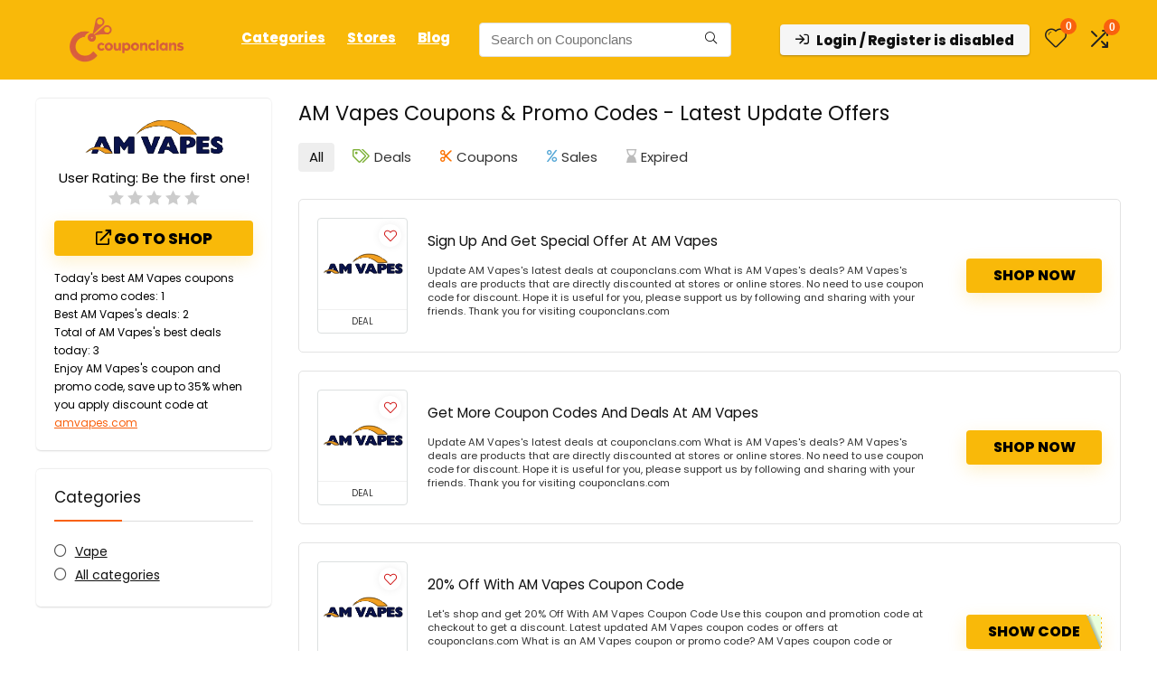

--- FILE ---
content_type: text/html; charset=utf-8
request_url: https://www.google.com/recaptcha/api2/aframe
body_size: 182
content:
<!DOCTYPE HTML><html><head><meta http-equiv="content-type" content="text/html; charset=UTF-8"></head><body><script nonce="mJolAq_QnN0wVcu7TcWJyg">/** Anti-fraud and anti-abuse applications only. See google.com/recaptcha */ try{var clients={'sodar':'https://pagead2.googlesyndication.com/pagead/sodar?'};window.addEventListener("message",function(a){try{if(a.source===window.parent){var b=JSON.parse(a.data);var c=clients[b['id']];if(c){var d=document.createElement('img');d.src=c+b['params']+'&rc='+(localStorage.getItem("rc::a")?sessionStorage.getItem("rc::b"):"");window.document.body.appendChild(d);sessionStorage.setItem("rc::e",parseInt(sessionStorage.getItem("rc::e")||0)+1);localStorage.setItem("rc::h",'1769288074224');}}}catch(b){}});window.parent.postMessage("_grecaptcha_ready", "*");}catch(b){}</script></body></html>

--- FILE ---
content_type: text/css
request_url: https://couponclans.com/wp-content/litespeed/css/416fc9593b6ac98ede3180295f17f430.css?ver=7f430
body_size: 1102
content:
.widget_search .re-aj-search-wrap,.head_search .re-aj-search-wrap,.custom_search_box .re-aj-search-wrap{position:absolute;z-index:999999;right:0;top:100%;box-shadow:0 1px 5px rgb(0 0 0 / .15)}.head_search .re-aj-search-wrap,.widget_search .re-aj-search-wrap{width:100%;margin-top:10px;border-radius:4px;min-width:280px}.custom_search_box .re-aj-search-wrap{width:calc(100% - 40px);margin:-10px 20px 0 20px}.re-aj-search-wrap{max-height:340px;overflow-y:auto;max-width:1000px;margin:0 auto;opacity:0;transform:translate3d(0,-10px,0);transition:all .4s ease-out;backface-visibility:hidden;margin-top:2px;background-color:#fff}.re-aj-search-open{opacity:1;transform:translate3d(0,0,0)}.re-aj-search-wrap-results{background-color:#fff;padding:10px 0;position:relative;-webkit-box-sizing:border-box;box-sizing:border-box}.re-search-result-div.re-sch-cur-element,.re-search-result-div:hover{background-color:#f2f2f2}.re-search-result-div{position:relative;overflow:hidden;padding:15px;text-align:left;border-bottom:1px solid #eee}.re-search-result-thumb{width:90px;float:left;text-align:center}.re-search-result-thumb img{max-height:80px;max-width:90px}.re-search-result-info{float:right;width:calc(100% - 105px);min-height:60px}.re-search-result-title{font-size:15px;line-height:18px;margin:0 0 5px 0}.re-search-result-meta{font-size:11px;margin-bottom:7px;line-height:1;min-height:17px;font-style:italic;color:#999}.re-aj-search-result-msg{text-align:center;padding:8px 0;font-size:12px;color:#222;font-style:italic}.re-aj-search-result-msg a{color:#222}.re-search-result-excerpt{display:none;font-size:13px}@media(min-width:500px){.custom_search_box .re-search-result-excerpt,.main-nav .re-search-result-excerpt{display:block}}.custom_search_box{padding:20px 0}.custom_search_box form{position:relative;display:block;width:100%}.custom_search_box input[type="text"]{transition:all 0.5s ease-out;background:#f6f6f6;border:3px solid #ececec;height:50px;width:100%;padding:0 55px 0 40px;outline:none}@media(min-width:1224px){.custom_search_box input[type="text"]{font-size:115%}.custom_search_box.flat_style_form input[type="text"]{font-size:105%}}.custom_search_box i.inside-search{position:absolute;top:50%;left:16px;margin-top:-8px}.custom_search_box.flat_style_form i{display:none}.custom_search_box button[type="submit"]{padding:0 13px;position:absolute;height:calc(100% - 6px);right:3px;top:3px;color:#fff!important;font-size:130%!important;margin:0;border-radius:0;box-shadow:none!important}.custom_search_box input[type="text"]:focus,.custom_search_box input[type="text"]:hover{border-color:#666;background-color:#fff}.custom_search_box.flat_style_form input[type="text"]{border-width:1px;height:52px;padding:0 130px 0 20px}.custom_search_box.flat_style_form button[type="submit"]{padding:0 35px;height:100%;right:0;top:0;font-size:100%!important}.re-ajax-search.searching-now{position:relative}.re-ajax-search.searching-now{animation:colorsearchchange 1.2s ease-in infinite}@media only screen and (max-width:479px){.custom_search_box.flat_style_form button[type="submit"]{padding:15px!important;width:100%;display:block;position:static;margin:6px 0;height:auto}.custom_search_box.flat_style_form input[type="text"]{padding:0 20px;text-align:center}}.rtl .widget_search .re-aj-search-wrap,.rtl .head_search .re-aj-search-wrap,.rtl .custom_search_box .re-aj-search-wrap{left:0;right:auto}.rtl .re-search-result-thumb{float:right}.rtl .re-search-result-info{float:left;text-align:right}